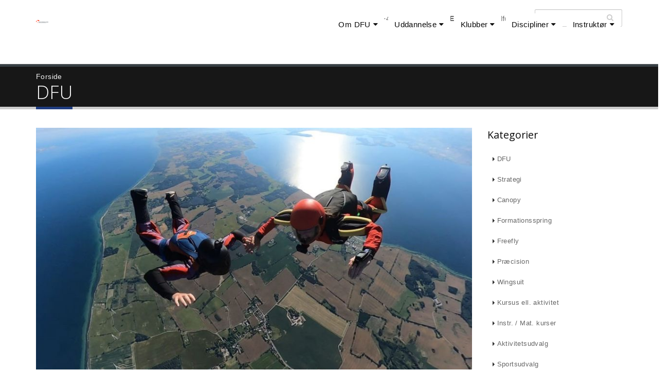

--- FILE ---
content_type: text/html; charset=utf-8
request_url: https://dfu.dk/nyheder/dfu?page=12
body_size: 11092
content:
<!DOCTYPE html>
<!--[if lt IE 7]> <html class="ie ie6 " lang="en" dir="ltr"> <![endif]-->
<!--[if IE 7]>    <html class="ie ie7 " lang="en" dir="ltr"> <![endif]-->
<!--[if IE 8]>    <html class="ie ie8 " lang="en" dir="ltr"> <![endif]-->
<!--[if gt IE 8]> <!--> <html class="" lang="en" dir="ltr"> <!--<![endif]-->
<head>
<meta charset="utf-8" />
<link rel="alternate" type="application/rss+xml" title="RSS - DFU" href="https://dfu.dk/taxonomy/term/17/feed" />
<link rel="shortcut icon" href="https://dfu.dk/sites/default/files/favicon-96x96.png" type="image/png" />
<meta name="viewport" content="width=device-width, initial-scale=1" />
<meta name="generator" content="Drupal 7 (https://www.drupal.org)" />
<link rel="canonical" href="https://dfu.dk/nyheder/dfu" />
<link rel="shortlink" href="https://dfu.dk/taxonomy/term/17" />
<meta property="og:site_name" content="Dansk Faldskærms Union" />
<meta property="og:type" content="article" />
<meta property="og:url" content="https://dfu.dk/nyheder/dfu" />
<meta property="og:title" content="DFU" />
<title>DFU | Page 13 | Dansk Faldskærms Union</title>
<!-- Call bootstrap.css before $scripts to resolve @import conflict with respond.js -->
<link rel="stylesheet" href="/sites/all/themes/Porto/vendor/bootstrap/bootstrap.css">
<style media="all">
@import url("https://dfu.dk/modules/system/system.base.css?t7b9b6");
@import url("https://dfu.dk/modules/system/system.menus.css?t7b9b6");
@import url("https://dfu.dk/modules/system/system.messages.css?t7b9b6");
@import url("https://dfu.dk/modules/system/system.theme.css?t7b9b6");
</style>
<style media="all">
@import url("https://dfu.dk/sites/all/modules/jquery_update/replace/ui/themes/base/minified/jquery.ui.core.min.css?t7b9b6");
@import url("https://dfu.dk/sites/all/modules/jquery_update/replace/ui/themes/base/minified/jquery.ui.theme.min.css?t7b9b6");
@import url("https://dfu.dk/sites/all/modules/jquery_update/replace/ui/themes/base/minified/jquery.ui.menu.min.css?t7b9b6");
@import url("https://dfu.dk/sites/all/modules/jquery_update/replace/ui/themes/base/minified/jquery.ui.autocomplete.min.css?t7b9b6");
</style>
<style media="all">
@import url("https://dfu.dk/sites/all/modules/contrib/date/date_repeat_field/date_repeat_field.css?t7b9b6");
@import url("https://dfu.dk/modules/field/theme/field.css?t7b9b6");
@import url("https://dfu.dk/modules/node/node.css?t7b9b6");
@import url("https://dfu.dk/modules/search/search.css?t7b9b6");
@import url("https://dfu.dk/modules/user/user.css?t7b9b6");
@import url("https://dfu.dk/sites/all/modules/youtube/css/youtube.css?t7b9b6");
@import url("https://dfu.dk/sites/all/modules/views/css/views.css?t7b9b6");
</style>
<style media="all">
@import url("https://dfu.dk/sites/all/modules/contrib/colorbox/styles/default/colorbox_style.css?t7b9b6");
@import url("https://dfu.dk/sites/all/modules/ctools/css/ctools.css?t7b9b6");
@import url("https://dfu.dk/sites/all/modules/search_autocomplete/css/themes/minimal.css?t7b9b6");
@import url("https://dfu.dk/modules/taxonomy/taxonomy.css?t7b9b6");
</style>
<style media="all">
@import url("https://dfu.dk/sites/all/themes/Porto/vendor/owlcarousel/owl.carousel.css?t7b9b6");
@import url("https://dfu.dk/sites/all/themes/Porto/vendor/fontawesome/css/font-awesome-legacy.css?t7b9b6");
@import url("https://dfu.dk/sites/all/themes/Porto/vendor/fontawesome/css/font-awesome.css?t7b9b6");
@import url("https://dfu.dk/sites/all/themes/Porto/vendor/simple-line-icons/css/simple-line-icons.css?t7b9b6");
@import url("https://dfu.dk/sites/all/themes/Porto/vendor/owlcarousel/owl.theme.default.css?t7b9b6");
@import url("https://dfu.dk/sites/all/themes/Porto/vendor/circle-flip-slideshow/css/component.css?t7b9b6");
@import url("https://dfu.dk/sites/all/themes/Porto/vendor/magnific-popup/magnific-popup.css?t7b9b6");
@import url("https://dfu.dk/sites/all/themes/Porto_sub/css/theme.css?t7b9b6");
@import url("https://dfu.dk/sites/all/themes/Porto_sub/css/theme-elements.css?t7b9b6");
@import url("https://dfu.dk/sites/all/themes/Porto_sub/css/theme-animate.css?t7b9b6");
@import url("https://dfu.dk/sites/all/themes/Porto_sub/css/theme-blog.css?t7b9b6");
@import url("https://dfu.dk/sites/all/themes/Porto_sub/css/drupal-styles.css?t7b9b6");
@import url("https://dfu.dk/sites/all/themes/Porto_sub/css/custom.css?t7b9b6");
@import url("https://dfu.dk/sites/all/themes/Porto_sub/vendor/fancybox/jquery.fancybox.css?t7b9b6");
</style>
<script src="//code.jquery.com/jquery-1.10.2.min.js"></script>
<script>
window.jQuery || document.write("<script src='/sites/all/modules/jquery_update/replace/jquery/1.10/jquery.min.js'>\x3C/script>")
</script>
<script src="https://dfu.dk/misc/jquery-extend-3.4.0.js?v=1.10.2"></script>
<script src="https://dfu.dk/misc/jquery-html-prefilter-3.5.0-backport.js?v=1.10.2"></script>
<script src="https://dfu.dk/misc/jquery.once.js?v=1.2"></script>
<script src="https://dfu.dk/misc/drupal.js?t7b9b6"></script>
<script src="//code.jquery.com/ui/1.10.2/jquery-ui.min.js"></script>
<script>
window.jQuery.ui || document.write("<script src='/sites/all/modules/jquery_update/replace/ui/ui/minified/jquery-ui.min.js'>\x3C/script>")
</script>
<script src="https://dfu.dk/misc/ui/jquery.ui.position-1.13.0-backport.js?v=1.10.2"></script>
<script src="https://dfu.dk/sites/all/modules/admin_menu/admin_devel/admin_devel.js?t7b9b6"></script>
<script src="https://dfu.dk/sites/all/libraries/colorbox/jquery.colorbox.js?t7b9b6"></script>
<script src="https://dfu.dk/sites/all/modules/contrib/colorbox/js/colorbox.js?t7b9b6"></script>
<script src="https://dfu.dk/sites/all/modules/contrib/colorbox/styles/default/colorbox_style.js?t7b9b6"></script>
<script src="https://dfu.dk/sites/all/modules/contrib/colorbox/js/colorbox_load.js?t7b9b6"></script>
<script src="https://dfu.dk/sites/all/modules/contrib/colorbox/js/colorbox_inline.js?t7b9b6"></script>
<script src="https://dfu.dk/sites/all/modules/search_autocomplete/js/jquery.autocomplete.js?t7b9b6"></script>
<script src="https://dfu.dk/sites/all/modules/google_analytics/googleanalytics.js?t7b9b6"></script>
<script src="https://www.googletagmanager.com/gtag/js?id=G-9BJXTDVBH3"></script>
<script>
window.dataLayer = window.dataLayer || [];function gtag(){dataLayer.push(arguments)};gtag("js", new Date());gtag("set", "developer_id.dMDhkMT", true);gtag("config", "G-9BJXTDVBH3", {"groups":"default","anonymize_ip":true});
</script>
<script src="https://dfu.dk/sites/all/themes/Porto_sub/vendor/modernizr/modernizr.js?t7b9b6"></script>
<script src="https://dfu.dk/sites/all/themes/Porto_sub/vendor/jquery.easing/jquery.easing.js?t7b9b6"></script>
<script src="https://dfu.dk/sites/all/themes/Porto_sub/vendor/jquery-cookie/jquery-cookie.js?t7b9b6"></script>
<script src="https://dfu.dk/sites/all/themes/Porto_sub/vendor/bootstrap/bootstrap.js?t7b9b6"></script>
<script src="https://dfu.dk/sites/all/themes/Porto_sub/vendor/common/common.js?t7b9b6"></script>
<script src="https://dfu.dk/sites/all/themes/Porto_sub/vendor/jquery.gmap/jquery.gmap.js?t7b9b6"></script>
<script src="https://dfu.dk/sites/all/themes/Porto_sub/vendor/owlcarousel/owl.carousel.js?t7b9b6"></script>
<script src="https://dfu.dk/sites/all/themes/Porto_sub/vendor/fancybox/jquery.fancybox.js?t7b9b6"></script>
<script src="https://dfu.dk/sites/all/themes/Porto_sub/vendor/vide/vide.js?t7b9b6"></script>
<script src="https://dfu.dk/sites/all/themes/Porto_sub/js/twitter.js?t7b9b6"></script>
<script src="https://dfu.dk/sites/all/themes/Porto_sub/twitter/jquery.tweet.js?t7b9b6"></script>
<script>
jQuery.extend(Drupal.settings, {"basePath":"\/","pathPrefix":"","setHasJsCookie":0,"ajaxPageState":{"theme":"porto_sub","theme_token":"gBgNEJTnYkMa5VZ8TzNVY1Ghw21b2oXkAN_fXwnGIPI","js":{"sites\/all\/themes\/Porto\/js\/theme.js":1,"sites\/all\/themes\/Porto\/js\/views\/view.home.js":1,"sites\/all\/themes\/Porto\/js\/theme.init.js":1,"\/\/code.jquery.com\/jquery-1.10.2.min.js":1,"0":1,"misc\/jquery-extend-3.4.0.js":1,"misc\/jquery-html-prefilter-3.5.0-backport.js":1,"misc\/jquery.once.js":1,"misc\/drupal.js":1,"\/\/code.jquery.com\/ui\/1.10.2\/jquery-ui.min.js":1,"1":1,"misc\/ui\/jquery.ui.position-1.13.0-backport.js":1,"sites\/all\/modules\/admin_menu\/admin_devel\/admin_devel.js":1,"sites\/all\/libraries\/colorbox\/jquery.colorbox.js":1,"sites\/all\/modules\/contrib\/colorbox\/js\/colorbox.js":1,"sites\/all\/modules\/contrib\/colorbox\/styles\/default\/colorbox_style.js":1,"sites\/all\/modules\/contrib\/colorbox\/js\/colorbox_load.js":1,"sites\/all\/modules\/contrib\/colorbox\/js\/colorbox_inline.js":1,"sites\/all\/modules\/search_autocomplete\/js\/jquery.autocomplete.js":1,"sites\/all\/modules\/google_analytics\/googleanalytics.js":1,"https:\/\/www.googletagmanager.com\/gtag\/js?id=G-9BJXTDVBH3":1,"2":1,"sites\/all\/themes\/Porto_sub\/vendor\/modernizr\/modernizr.js":1,"sites\/all\/themes\/Porto_sub\/vendor\/jquery.easing\/jquery.easing.js":1,"sites\/all\/themes\/Porto_sub\/vendor\/jquery-cookie\/jquery-cookie.js":1,"sites\/all\/themes\/Porto_sub\/vendor\/bootstrap\/bootstrap.js":1,"sites\/all\/themes\/Porto_sub\/vendor\/common\/common.js":1,"sites\/all\/themes\/Porto_sub\/vendor\/jquery.gmap\/jquery.gmap.js":1,"sites\/all\/themes\/Porto_sub\/vendor\/owlcarousel\/owl.carousel.js":1,"sites\/all\/themes\/Porto_sub\/vendor\/fancybox\/jquery.fancybox.js":1,"sites\/all\/themes\/Porto_sub\/vendor\/vide\/vide.js":1,"sites\/all\/themes\/Porto_sub\/js\/twitter.js":1,"sites\/all\/themes\/Porto_sub\/twitter\/jquery.tweet.js":1},"css":{"modules\/system\/system.base.css":1,"modules\/system\/system.menus.css":1,"modules\/system\/system.messages.css":1,"modules\/system\/system.theme.css":1,"misc\/ui\/jquery.ui.core.css":1,"misc\/ui\/jquery.ui.theme.css":1,"misc\/ui\/jquery.ui.menu.css":1,"misc\/ui\/jquery.ui.autocomplete.css":1,"sites\/all\/modules\/contrib\/date\/date_repeat_field\/date_repeat_field.css":1,"modules\/field\/theme\/field.css":1,"modules\/node\/node.css":1,"modules\/search\/search.css":1,"modules\/user\/user.css":1,"sites\/all\/modules\/youtube\/css\/youtube.css":1,"sites\/all\/modules\/views\/css\/views.css":1,"sites\/all\/modules\/contrib\/colorbox\/styles\/default\/colorbox_style.css":1,"sites\/all\/modules\/ctools\/css\/ctools.css":1,"sites\/all\/modules\/search_autocomplete\/css\/themes\/minimal.css":1,"modules\/taxonomy\/taxonomy.css":1,"sites\/all\/themes\/Porto\/vendor\/owlcarousel\/owl.carousel.css":1,"sites\/all\/themes\/Porto\/vendor\/fontawesome\/css\/font-awesome-legacy.css":1,"sites\/all\/themes\/Porto\/vendor\/fontawesome\/css\/font-awesome.css":1,"sites\/all\/themes\/Porto\/vendor\/simple-line-icons\/css\/simple-line-icons.css":1,"sites\/all\/themes\/Porto\/vendor\/owlcarousel\/owl.theme.default.css":1,"sites\/all\/themes\/Porto\/vendor\/prettyPhoto\/css\/prettyPhoto.css":1,"sites\/all\/themes\/Porto\/vendor\/circle-flip-slideshow\/css\/component.css":1,"sites\/all\/themes\/Porto\/vendor\/magnific-popup\/magnific-popup.css":1,"sites\/all\/themes\/Porto\/vendor\/isotope\/jquery.isotope.css":1,"sites\/all\/themes\/Porto_sub\/css\/theme.css":1,"sites\/all\/themes\/Porto_sub\/css\/theme-elements.css":1,"sites\/all\/themes\/Porto_sub\/css\/theme-animate.css":1,"sites\/all\/themes\/Porto_sub\/css\/theme-blog.css":1,"sites\/all\/themes\/Porto_sub\/css\/theme-shop.css":1,"sites\/all\/themes\/Porto_sub\/css\/drupal-styles.css":1,"sites\/all\/themes\/Porto\/css\/less\/skin.less":1,"sites\/all\/themes\/Porto_sub\/css\/custom.css":1,"sites\/all\/themes\/Porto_sub\/vendor\/fancybox\/jquery.fancybox.css":1,"sites\/all\/themes\/Porto\/css\/skins\/default.css":1}},"colorbox":{"transition":"elastic","speed":"350","opacity":"0.85","slideshow":true,"slideshowAuto":false,"slideshowSpeed":"2500","slideshowStart":"start slideshow","slideshowStop":"stop slideshow","current":"{current} of {total}","previous":"\u00ab Forrige","next":"N\u00e6ste \u00bb","close":"Luk","overlayClose":true,"returnFocus":true,"maxWidth":"98%","maxHeight":"98%","initialWidth":"300","initialHeight":"250","fixed":true,"scrolling":true,"mobiledetect":true,"mobiledevicewidth":"480px","file_public_path":"\/sites\/default\/files","specificPagesDefaultValue":"admin*\nimagebrowser*\nimg_assist*\nimce*\nnode\/add\/*\nnode\/*\/edit\nprint\/*\nprintpdf\/*\nsystem\/ajax\nsystem\/ajax\/*"},"search_autocomplete":{"form1":{"selector":"#search-form[action=\u0022\/search\/node\u0022] #edit-keys","minChars":"3","max_sug":"10","type":"internal","datas":"https:\/\/dfu.dk\/search_autocomplete\/autocomplete\/1\/","fid":"1","theme":"minimal","auto_submit":"1","auto_redirect":"1"},"form3":{"selector":"#edit-search-block-form--2","minChars":"3","max_sug":"10","type":"internal","datas":"https:\/\/dfu.dk\/search_autocomplete\/autocomplete\/3\/","fid":"3","theme":"minimal","auto_submit":"1","auto_redirect":"1"}},"googleanalytics":{"account":["G-9BJXTDVBH3"],"trackOutbound":1,"trackMailto":1,"trackDownload":1,"trackDownloadExtensions":"7z|aac|arc|arj|asf|asx|avi|bin|csv|doc(x|m)?|dot(x|m)?|exe|flv|gif|gz|gzip|hqx|jar|jpe?g|js|mp(2|3|4|e?g)|mov(ie)?|msi|msp|pdf|phps|png|ppt(x|m)?|pot(x|m)?|pps(x|m)?|ppam|sld(x|m)?|thmx|qtm?|ra(m|r)?|sea|sit|tar|tgz|torrent|txt|wav|wma|wmv|wpd|xls(x|m|b)?|xlt(x|m)|xlam|xml|z|zip","trackColorbox":1},"urlIsAjaxTrusted":{"\/nyheder\/dfu?page=12":true}});
</script>

<!-- IE Fix for HTML5 Tags -->
<!--[if lt IE 9]>
  <script src="http://html5shiv.googlecode.com/svn/trunk/html5.js"></script>
<![endif]-->

<!--[if IE]>
  <link rel="stylesheet" href="/sites/all/themes/Porto/css/ie.css">
<![endif]-->

<!--[if lte IE 8]>
  <script src="/sites/all/themes/Porto/vendor/respond.js"></script>
<![endif]-->
<link rel="apple-touch-icon" sizes="180x180" href="/sites/default/files/favicons/apple-touch-icon.png">
<link rel="icon" type="image/png" sizes="32x32" href="/sites/default/files/favicons/favicon-32x32.png">
<link rel="icon" type="image/png" sizes="16x16" href="/sites/default/files/favicons/favicon-16x16.png">
<link rel="manifest" href="/sites/default/files/favicons/site.webmanifest">
<link rel="mask-icon" href="/sites/default/files/favicons/safari-pinned-tab.svg" color="#5bbad5">
<link rel="shortcut icon" href="/sites/default/files/favicons/favicon.ico">
<meta name="msapplication-TileColor" content="#2b5797">
<meta name="msapplication-config" content="/sites/default/files/favicons/browserconfig.xml">
<meta name="theme-color" content="#ffffff">

<!-- Web Fonts  -->
<link href="//fonts.googleapis.com/css?family=Open+Sans:400,300,600&subset=latin,latin-ext" type="text/css" rel="stylesheet">
<!-- <link href="//fonts.googleapis.com/css?family=Roboto+Slab:300,400,700&subset=latin,latin-ext" type="text/css" rel="stylesheet"> -->
<!-- <link href="//fonts.googleapis.com/css?family=Lato:300,400,300italic,400italic,700&subset=latin,latin-ext" type="text/css" rel="stylesheet"> -->

</head>
<body class="html not-front not-logged-in no-sidebars page-taxonomy page-taxonomy-term page-taxonomy-term- page-taxonomy-term-17">

<div class="body">
  <header id="header" data-plugin-options='{"stickyEnabled": true, "stickyEnableOnBoxed": true, "stickyEnableOnMobile": true, "stickyStartAt": 57, "stickySetTop": "-57px", "stickyChangeLogo": true}'>
	  <div class="header-body">
      <div class="header-container container">
	      
	      <div class="header-row">
          <div class="header-column">
	           
			      				      				    			    
			      				      <div class="header-logo">
					      <a href="/" title="Forside" rel="home" id="logo">
					        <img src="https://dfu.dk/sites/default/files/logo-dfu-2023-h100.png" alt="Forside" height="90" data-sticky-height="60" data-sticky-top="33" />
					      </a>
				      </div>
				    				     
				    				      <div id="name-and-slogan" class="hidden">
				
				        				          					          <div id="site-name" class="hidden">
					            <a href="/" title="Forside" rel="home"><span>Dansk Faldskærms Union</span></a>
					          </div>
					          
				        				
				        				          <div id="site-slogan" class="hidden">
				            Find ud af hvorfor fuglene synger!				          </div>
				        				
				      </div> <!-- /#name-and-slogan -->
					  				    				    
          </div>
          
          <div class="header-column header-column-valign-top">  
	    
				    				    <div class="header-search">
				        
<form onsubmit="if(this.search_block_form.value==&#039;Search&#039;){ alert(&#039;Please enter a search&#039;); return false; }" action="/nyheder/dfu?page=12" method="post" id="search-block-form" accept-charset="UTF-8"><div>
<div class="input-group"> 
  <input title="Enter the terms you wish to search for." class="form-control search form-text form-search" onblur="if (this.value == &#039;&#039;) {this.value = &#039;Search&#039;;}" onfocus="if (this.value == &#039;Search&#039;) {this.value = &#039;&#039;;}" placeholder="Search" type="search" id="edit-search-block-form--2" name="search_block_form" value="" size="40" maxlength="128" /><span class="input-group-btn"><button class="btn btn-default" type="submit"><i class="fa fa-search"></i></button></span><input type="hidden" name="form_build_id" value="form-cDlF1JzOD4Zi4Ig3OLUYugFjRj2rFZ2_P1FVsJJkaRU" />
<input type="hidden" name="form_id" value="search_block_form" />
</div>
</div></form>				    </div>
				    
			        <div class="region region-header-top">
    <div id="block-block-1" class="block block-block">

    
  <div class="content">
    <nav class="header-nav-top"><ul class="nav nav-pills"><li class="hidden-xs"><p><strong>Telefon:</strong> +45 23 44 20 19</p></li><li class="hidden-xs"><p><strong>Email:</strong> <a href="mailto:dfu@dfu.dk">dfu@dfu.dk</a></p></li></ul></nav>  </div>
</div>
  </div>
			      
          </div>  
	      </div>  
      </div> 

      <div class="header-container container header-nav header-nav-push-top">
  
		    <button class="btn header-btn-collapse-nav" data-toggle="collapse" data-target=".header-nav-main">
					<i class="fa fa-bars"></i>
				</button>
				
								 
		    <div class="header-nav-main header-nav-main-effect-1 header-nav-main-sub-effect-1 collapse">
		      <nav class="nav-main">
		          
<ul class="nav nav-pills nav-main" id="mainMenu"><li class="dropdown 3968"><a href="/om-dfu" class="dropdown-toggle disabled">Om DFU</a><ul class="dropdown-menu"><li><a href="/om-dfu/organisation-medlemsorganisationer">Organisation</a></li><li><a href="/om-dfu/bestyrelse-administration">Bestyrelse / administration</a></li><li><a href="/om-dfu/dfu-noegletal">DFU økonomi</a></li><li><a href="/om-dfu/strategi-og-vision">Strategi og vision</a></li><li><a href="/om-dfu/projekter">Projekter</a></li><li><a href="/om-dfu/ordensudvalg">Ordensudvalg</a></li><li><a href="/om-dfu/forsikringer">Forsikringer</a></li><li><a href="/kontakt-dfu">Kontakt DFU</a></li></ul></li><li class="dropdown 7786"><a href="/uddannelse" class="dropdown-toggle disabled">Uddannelse</a><ul class="dropdown-menu"><li><a href="/elevuddannelser">Elevuddannelsen</a></li><li><a href="/efterskoler-og-h%C3%B8jskoler">Efterskoler og højskoler</a></li></ul></li><li class="dropdown 3963"><a href="/klubber" class="dropdown-toggle disabled">Klubber</a><ul class="dropdown-menu"><li><a href="/klubber/kluboversigt">Kluboversigt</a></li><li><a href="/klubber/info-klubbestyrelse">Info Klubbestyrelse</a></li><li><a href="/klubber/stoettemuligheder-dfu">Støttemuligheder for din klub</a></li><li><a href="/klubber/kommunikation-markedsf%C3%B8ring">Kommunikation og markedsføring</a></li><li class="dropdown-submenu"><a href="/bestemmelser-regler-og-vejledninger" title="">Bestemmelser</a><ul class="dropdown-menu"><li><a href="https://www.dfu.dk/sites/default/files/faldskaerms_bestemmelser_2025_0.pdf" title="">FB&#039;eren</a></li><li><a href="/bestemmelser/dfu-vedt%C3%A6gter">DFU vedtægter</a></li></ul></li><li><a href="/vr-faldsk%C3%A6rm">VR Faldskærm</a></li><li><a href="/klubber/skabeloner-hj%C3%A6lpev%C3%A6rktoejer">Skabeloner - hjælpeværktøjer</a></li><li><a href="/klubber/links-og-medier">Links og medier</a></li></ul></li><li class="dropdown 3967"><a href="/discipliner" class="dropdown-toggle disabled">Discipliner</a><ul class="dropdown-menu"><li><a href="/discipliner/formationsspring">Formationsspring</a></li><li><a href="/discipliner/freefly">Freefly / freestyle</a></li><li><a href="/discipliner/wingsuit">Wingsuit</a></li><li><a href="/discipliner/canopy-piloting">Canopy piloting</a></li><li><a href="/discipliner/praecision">Præcision</a></li><li><a href="/discipliner/aktivitetsudvalget">Aktivitetsudvalget</a></li><li><a href="/discipliner/sportsudvalget">Sportsudvalget</a></li></ul></li><li class="dropdown 3277"><a href="/instruktoer" title="Instruktør og Materiel" class="dropdown-toggle disabled">Instruktør</a><ul class="dropdown-menu"><li><a href="/instruktoer/materiel">Materiel</a></li><li><a href="/instruktoer/opvisning">Opvisning</a></li><li><a href="/instruktoer/incident-report">Hændelsesindberetning</a></li><li><a href="/instuktoer/havarigruppe">Havarigruppe</a></li><li><a href="/instruktoer/uddannelsesmateriale">Uddannelsesmateriale</a></li><li><a href="/pilothjoernet">Pilothjørnet</a></li></ul></li></ul>		      </nav>
		    </div>  
		  </div>
      
	  </div>  	
	</header>
	<!-- end header --> 

	<div role="main" class="main">
		  		  
	  	  <section class="page-header breadcrumb-wrap">
		  <div class="container">
		    				<div class="row">
					<div class="col-md-12">
						<div id="breadcrumbs"><ul class="breadcrumb"><li><a href="/">Forside</a></li> </ul> </div>	
					</div>
				</div>
								
				<div class="row">
					<div class="col-md-12">
						<h1>DFU</h1>
					</div>
				</div>
			</div>
		</section>
	  	  

	  <div id="content" class="content full">
	    <div class="container">
	      <div class="row">
		      
			    <div class="col-md-12">
		        			    </div>
			    
			    			
					<div class="col-md-9">
					  
			     				      			      		
					    <div class="region region-content">
    <div id="block-system-main" class="block block-system">

    
  <div class="content">
    <div class="term-listing-heading"><div id="taxonomy-term-17" class="taxonomy-term vocabulary-nyheder">

  
  <div class="content">
      </div>

</div>
</div>

<article id="node-16143" class="node node-article node-promoted node-teaser post post-large blog-single-post">

   
	  <div class="post-image single"><div class="img-thumbnail"><img src="https://dfu.dk/sites/default/files/styles/article_style/public/field/image/dfc_langelandstur_2024_2_top.jpg?itok=CtFkLqBl" width="900" height="506" alt="" /></div></div>    
      <div class="post-date">
			<span class="day">09</span>
			<span class="month">Sep</span>
		</div>
		
	
	<div class="post-content">

	  	    <h2 ><a href="/nyheder/32-sommertur-faldsk%C3%A6rmsklubben-dfc-til-langeland">32. sommertur for Faldskærmsklubben DFC til Langeland</a></h2>
	  	    
	  	   
	  <div class="article_content">
	    <div class="field field-name-body field-type-text-with-summary field-label-hidden"><div class="field-items"><div class="field-item even"><p>Faldskærmsklubben DFC fløj i sommer sydover på den årlige fællestur til Langeland, og i år var det 32. gang, at klubben var afsted til hatbakkernes landskab. Flyveren blev lastet og gik på vingerne og 22 springere kom over til øen, hvoraf flere havde deres familier eller kærester og børn med.</p></div></div></div>	  </div>
	  
			    <div class="post-meta">
				<span class="post-meta-user"><i class="fa fa-user"></i> Postet af <span class="username" rel="author">dfu-malene</span> </span>
				 
				  <span class="post-meta-tag"><i class="fa fa-tag"></i> <a href="/nyheder/dfu" class="active">DFU</a>, <a href="/nyheder/aktivitetsudvalg">Aktivitetsudvalg</a> </span>
				 
			
			<a href="/nyheder/32-sommertur-faldsk%C3%A6rmsklubben-dfc-til-langeland" class="btn btn-xs btn-primary pull-right">Læs mere...</a>
		</div>
	  	    
	</div>
</article>



<article id="node-16142" class="node node-article node-promoted node-teaser post post-large blog-single-post">

   
	  <div class="post-image single"><div class="img-thumbnail"><img src="https://dfu.dk/sites/default/files/styles/article_style/public/field/image/tunnel_dm_2024_to_2.jpg?itok=TyYyWddx" width="900" height="506" alt="" /></div></div>    
      <div class="post-date">
			<span class="day">04</span>
			<span class="month">Sep</span>
		</div>
		
	
	<div class="post-content">

	  	    <h2 ><a href="/nyheder/tilmelding-til-de-danske-tunnelmesterskaber-2024-er-%C3%A5ben">Tilmelding til De Danske Tunnelmesterskaber 2024 er åben</a></h2>
	  	    
	  	   
	  <div class="article_content">
	    <div class="field field-name-body field-type-text-with-summary field-label-hidden"><div class="field-items"><div class="field-item even"><p>Er I klar til at flyve inden for? De danske tunnelmesterskaber 2024 bliver i år afholdt lørdag d. 2. november i Malmø i LEAP Fly &amp; Padel Center. Det betyder mindre transporttid og vi håber, det kan få rigtig mange springere vil deltage i mesterskabet både FS og FF. Det bliver en festlig dag lige i baghaven og i godt selskab.</p>
<p>Man kan stille op i følgende kategorier:</p></div></div></div>	  </div>
	  
			    <div class="post-meta">
				<span class="post-meta-user"><i class="fa fa-user"></i> Postet af <span class="username" rel="author">dfu-malene</span> </span>
				 
				  <span class="post-meta-tag"><i class="fa fa-tag"></i> <a href="/nyheder/formationsspring">Formationsspring</a>, <a href="/nyheder/freefly">Freefly</a>, <a href="/nyheder/dfu" class="active">DFU</a> </span>
				 
			
			<a href="/nyheder/tilmelding-til-de-danske-tunnelmesterskaber-2024-er-%C3%A5ben" class="btn btn-xs btn-primary pull-right">Læs mere...</a>
		</div>
	  	    
	</div>
</article>



<article id="node-16141" class="node node-article node-promoted node-teaser post post-large blog-single-post">

   
	  <div class="post-image single"><div class="img-thumbnail"><img src="https://dfu.dk/sites/default/files/styles/article_style/public/field/image/danmark_til_praecisions_vm_2024_top.jpg?itok=QJe6wds3" width="900" height="506" alt="" /></div></div>    
      <div class="post-date">
			<span class="day">03</span>
			<span class="month">Sep</span>
		</div>
		
	
	<div class="post-content">

	  	    <h2 ><a href="/nyheder/danmark-g%C3%B8r-det-godt-ved-pr%C3%A6cisions-vm-2024">Danmark gør det godt ved Præcisions VM 2024</a></h2>
	  	    
	  	   
	  <div class="article_content">
	    <div class="field field-name-body field-type-text-with-summary field-label-hidden"><div class="field-items"><div class="field-item even"><p>For det danske præcisions landshold går det strygende ved VM, hvor Torben Glud foreløbig har sprunget sig til en delt 6. plads. Det er rigtig flot gået ud af et felt på 132 springere. Danmark deltager i Præcision VM 2024 fra d. 31. august til 7. september med præcisions landsholdet, som består af Torben Glud, René Sølbeck Hansen, Michael Burmester, Martin S.</p></div></div></div>	  </div>
	  
			    <div class="post-meta">
				<span class="post-meta-user"><i class="fa fa-user"></i> Postet af <span class="username" rel="author">dfu-malene</span> </span>
				 
				  <span class="post-meta-tag"><i class="fa fa-tag"></i> <a href="/nyheder/pr%C3%A6cision">Præcision</a>, <a href="/nyheder/dfu" class="active">DFU</a> </span>
				 
			
			<a href="/nyheder/danmark-g%C3%B8r-det-godt-ved-pr%C3%A6cisions-vm-2024" class="btn btn-xs btn-primary pull-right">Læs mere...</a>
		</div>
	  	    
	</div>
</article>



<article id="node-16139" class="node node-article node-promoted node-teaser post post-large blog-single-post">

   
	  <div class="post-image single"><div class="img-thumbnail"><img src="https://dfu.dk/sites/default/files/styles/article_style/public/field/image/gratis-elevspring-i-september_9002.jpg?itok=gFo7M-Za" width="900" height="506" alt="" /></div></div>    
      <div class="post-date">
			<span class="day">30</span>
			<span class="month">Aug</span>
		</div>
		
	
	<div class="post-content">

	  	    <h2 ><a href="/nyheder/gratis-elevspring-i-september-dfu-elever">Gratis elevspring i september for DFU-elever</a></h2>
	  	    
	  	   
	  <div class="article_content">
	    <div class="field field-name-body field-type-text-with-summary field-label-hidden"><div class="field-items"><div class="field-item even"><p>Nu bliver det bare ekstra fedt at være DFU-elev. I september bliver det GRATIS at springe! Der er penge tilovers på budget 2024, så derfor har DFU’s bestyrelse besluttet, at en del af disse midler skal gå til, at booste nogle af dine steps på elevuddannelsen frem imod c-certifikatet, hvis du er:</p></div></div></div>	  </div>
	  
			    <div class="post-meta">
				<span class="post-meta-user"><i class="fa fa-user"></i> Postet af <span class="username" rel="author">dfu-malene</span> </span>
				 
				  <span class="post-meta-tag"><i class="fa fa-tag"></i> <a href="/nyheder/dfu" class="active">DFU</a> </span>
				 
			
			<a href="/nyheder/gratis-elevspring-i-september-dfu-elever" class="btn btn-xs btn-primary pull-right">Læs mere...</a>
		</div>
	  	    
	</div>
</article>



<article id="node-16138" class="node node-article node-promoted node-teaser post post-large blog-single-post">

   
	  <div class="post-image single"><div class="img-thumbnail"><img src="https://dfu.dk/sites/default/files/styles/article_style/public/instruktorer.jpg?itok=5miuNQAD" width="900" height="506" alt="" /></div></div>    
      <div class="post-date">
			<span class="day">20</span>
			<span class="month">Aug</span>
		</div>
		
	
	<div class="post-content">

	  	    <h2 ><a href="/nyheder/tilmelding-til-instrukt%C3%B8reksamen-2024">Tilmelding til instruktøreksamen 2024</a></h2>
	  	    
	  	   
	  <div class="article_content">
	    <div class="field field-name-body field-type-text-with-summary field-label-hidden"><div class="field-items"><div class="field-item even"><p>Tilmeldingen til instruktøreksamen 2024 er nu åben!</p>
<p>Læs mere i indbydelsen.</p></div></div></div>	  </div>
	  
			    <div class="post-meta">
				<span class="post-meta-user"><i class="fa fa-user"></i> Postet af <span class="username" rel="author">dfu-tobias</span> </span>
				 
				  <span class="post-meta-tag"><i class="fa fa-tag"></i> <a href="/nyheder/dfu" class="active">DFU</a>, <a href="/nyheder/kursus-ell-aktivitet">Kursus ell. aktivitet</a>, <a href="/nyheder/instr-mat-kurser">Instr. / Mat. kurser</a>, <a href="/nyheder/instrukt%C3%B8rudvalg">Instruktørudvalg</a> </span>
				 
			
			<a href="/nyheder/tilmelding-til-instrukt%C3%B8reksamen-2024" class="btn btn-xs btn-primary pull-right">Læs mere...</a>
		</div>
	  	    
	</div>
</article>



<article id="node-16137" class="node node-article node-promoted node-teaser post post-large blog-single-post">

   
	  <div class="post-image single"><div class="img-thumbnail"><img src="https://dfu.dk/sites/default/files/styles/article_style/public/field/image/flyverust_dm_fritfald_2024_2.jpg?itok=799t-9og" width="900" height="506" alt="" /></div></div>    
      <div class="post-date">
			<span class="day">19</span>
			<span class="month">Aug</span>
		</div>
		
	
	<div class="post-content">

	  	    <h2 ><a href="/nyheder/et-dm-fritfald-er-den-ultimative-tr%C3%A6ningscamp">Et DM Fritfald er den ultimative træningscamp</a></h2>
	  	    
	  	   
	  <div class="article_content">
	    <div class="field field-name-body field-type-text-with-summary field-label-hidden"><div class="field-items"><div class="field-item even"><p>FS-holdet Flyverust gik hele vejen og vandt A-rækken i DM Fritfald 2024. Det er andet år for de to springere Silas Hedegaard (ØFK) og Adam Hammer (NJFK), men med en ny holdsammensætning i år. Oprindelig blev de to FS-springeres konkurrencedeltagelse skubbet i gang af landsholdsspringer Flemming Borup (Sequenz).</p></div></div></div>	  </div>
	  
			    <div class="post-meta">
				<span class="post-meta-user"><i class="fa fa-user"></i> Postet af <span class="username" rel="author">dfu-malene</span> </span>
				 
				  <span class="post-meta-tag"><i class="fa fa-tag"></i> <a href="/nyheder/formationsspring">Formationsspring</a>, <a href="/nyheder/dfu" class="active">DFU</a> </span>
				 
			
			<a href="/nyheder/et-dm-fritfald-er-den-ultimative-tr%C3%A6ningscamp" class="btn btn-xs btn-primary pull-right">Læs mere...</a>
		</div>
	  	    
	</div>
</article>



<article id="node-16136" class="node node-article node-promoted node-teaser post post-large blog-single-post">

   
	  <div class="post-image single"><div class="img-thumbnail"><img src="https://dfu.dk/sites/default/files/styles/article_style/public/field/image/428354873_869505004977290_1237136137548497031_n.jpg?itok=OUASIy_x" width="900" height="506" alt="" /></div></div>    
      <div class="post-date">
			<span class="day">08</span>
			<span class="month">Aug</span>
		</div>
		
	
	<div class="post-content">

	  	    <h2 ><a href="/nyheder/skal-du-p%C3%A5-tandemmaster-kursus-i-2025">Skal du på Tandemmaster kursus i 2025?</a></h2>
	  	    
	  	   
	  <div class="article_content">
	    <div class="field field-name-body field-type-text-with-summary field-label-hidden"><div class="field-items"><div class="field-item even"><p>Er det dig, der skal med på Tandemmaster kursus i 2025? Så er det tiden nu til at få styr på, om du opfylder kravene for at blive tandemmester i DFU. Du kan begynde at tage en dialog med din klub, om de ser dig som Tandemmaster.</p>
<p>Du kan læse om kravene i FB’eren på DFU.dk, som du finder her:</p></div></div></div>	  </div>
	  
			    <div class="post-meta">
				<span class="post-meta-user"><i class="fa fa-user"></i> Postet af <span class="username" rel="author">dfu-malene</span> </span>
				 
				  <span class="post-meta-tag"><i class="fa fa-tag"></i> <a href="/nyheder/dfu" class="active">DFU</a>, <a href="/nyheder/kursus-ell-aktivitet">Kursus ell. aktivitet</a> </span>
				 
			
			<a href="/nyheder/skal-du-p%C3%A5-tandemmaster-kursus-i-2025" class="btn btn-xs btn-primary pull-right">Læs mere...</a>
		</div>
	  	    
	</div>
</article>



<article id="node-16135" class="node node-article node-promoted node-teaser post post-large blog-single-post">

   
	  <div class="post-image single"><div class="img-thumbnail"><img src="https://dfu.dk/sites/default/files/styles/article_style/public/field/image/michael_boe_laigaard_portraet_kamera.jpg?itok=bGLL3m6v" width="900" height="506" alt="" /></div></div>    
      <div class="post-date">
			<span class="day">07</span>
			<span class="month">Aug</span>
		</div>
		
	
	<div class="post-content">

	  	    <h2 ><a href="/nyheder/v%C3%A6re-videomand-til-fs">At være videomand til FS</a></h2>
	  	    
	  	   
	  <div class="article_content">
	    <div class="field field-name-body field-type-text-with-summary field-label-hidden"><div class="field-items"><div class="field-item even"><p>Michael Boe Laigaard fra ÅFC var videomand på 4way FS talentholdet Astronomia til DM Fritfald, hvor han fulgte holdet i luften og filmede videoen til dømning i konkurrencen. Vi spurgte til hans udstyr og hvad de forskellige kameraer bruges til. Udfordringen som videomand, fortæller Michael, er dommerne skal kunne se alle greb på videoen til dømning.</p></div></div></div>	  </div>
	  
			    <div class="post-meta">
				<span class="post-meta-user"><i class="fa fa-user"></i> Postet af <span class="username" rel="author">dfu-malene</span> </span>
				 
				  <span class="post-meta-tag"><i class="fa fa-tag"></i> <a href="/nyheder/formationsspring">Formationsspring</a>, <a href="/nyheder/dfu" class="active">DFU</a> </span>
				 
			
			<a href="/nyheder/v%C3%A6re-videomand-til-fs" class="btn btn-xs btn-primary pull-right">Læs mere...</a>
		</div>
	  	    
	</div>
</article>



<article id="node-16134" class="node node-article node-promoted node-teaser post post-large blog-single-post">

   
	  <div class="post-image single"><div class="img-thumbnail"><img src="https://dfu.dk/sites/default/files/styles/article_style/public/field/image/wingsuit_landsholdet_rejser_til_nm_2024.jpg?itok=WbMgja3l" width="900" height="506" alt="" /></div></div>    
      <div class="post-date">
			<span class="day">07</span>
			<span class="month">Aug</span>
		</div>
		
	
	<div class="post-content">

	  	    <h2 ><a href="/nyheder/det-f%C3%B8rste-nordiske-mesterskab-i-wingsuit-begynder-i-n%C3%A6ste-uge">Det første nordiske mesterskab i Wingsuit begynder i næste uge </a></h2>
	  	    
	  	   
	  <div class="article_content">
	    <div class="field field-name-body field-type-text-with-summary field-label-hidden"><div class="field-items"><div class="field-item even"><p>Det danske Wingsuit-landshold rejser i næste uge til Skövde, hvor Sverige i år afholder det første nordiske mesterskab i Wingsuit og herunder også DM i Wingsuit. Ola Johansson er hovedanker i NM i Wingsuit 2024, og han ser frem til at springerne samles til den nordisk konkurrence, som de nordiske faldskærmsforbund har arbejdet på i over et stykke tid.</p></div></div></div>	  </div>
	  
			    <div class="post-meta">
				<span class="post-meta-user"><i class="fa fa-user"></i> Postet af <span class="username" rel="author">dfu-malene</span> </span>
				 
				  <span class="post-meta-tag"><i class="fa fa-tag"></i> <a href="/nyheder/wingsuit">Wingsuit</a>, <a href="/nyheder/dfu" class="active">DFU</a> </span>
				 
			
			<a href="/nyheder/det-f%C3%B8rste-nordiske-mesterskab-i-wingsuit-begynder-i-n%C3%A6ste-uge" class="btn btn-xs btn-primary pull-right">Læs mere...</a>
		</div>
	  	    
	</div>
</article>



<article id="node-16133" class="node node-article node-promoted node-teaser post post-large blog-single-post">

   
	  <div class="post-image single"><div class="img-thumbnail"><img src="https://dfu.dk/sites/default/files/styles/article_style/public/field/image/link_freestyle_dm_fritfald_2024.jpg?itok=SK2lDcVn" width="900" height="506" alt="" /></div></div>    
      <div class="post-date">
			<span class="day">02</span>
			<span class="month">Aug</span>
		</div>
		
	
	<div class="post-content">

	  	    <h2 ><a href="/nyheder/sommervejret-smilede-til-dm-fritfald-i-fdk">Sommervejret smilede til DM Fritfald i FDK</a></h2>
	  	    
	  	   
	  <div class="article_content">
	    <div class="field field-name-body field-type-text-with-summary field-label-hidden"><div class="field-items"><div class="field-item even"><p>4way FS-landsholdet Sequenz tog til DM Fritfald i en lidt anden holdsammensætning end de normalt springer sammen. Men i Maribo gik det efter holdets planmæssige mål, og Sequenz kunne igen i år fejres som Danmarksmestre. Ligeledes ved Freestyle DM, præsterede Link Freestyle sikkert til at genvinde mesterskabet.</p></div></div></div>	  </div>
	  
			    <div class="post-meta">
				<span class="post-meta-user"><i class="fa fa-user"></i> Postet af <span class="username" rel="author">dfu-malene</span> </span>
				 
				  <span class="post-meta-tag"><i class="fa fa-tag"></i> <a href="/nyheder/dfu" class="active">DFU</a>, <a href="/nyheder/formationsspring">Formationsspring</a>, <a href="/nyheder/freefly">Freefly</a> </span>
				 
			
			<a href="/nyheder/sommervejret-smilede-til-dm-fritfald-i-fdk" class="btn btn-xs btn-primary pull-right">Læs mere...</a>
		</div>
	  	    
	</div>
</article>

<h2 class="element-invisible">Pages</h2><ul class="pagination pagination-lg pull-right"><li class="pager-first"><a title="Go to first page" href="/nyheder/dfu">« first</a></li>
<li class="pager-previous"><a title="Go to previous page" href="/nyheder/dfu?page=11">‹ previous</a></li>
<li class="pager-ellipsis">…</li>
<li class="pager-item"><a title="Go to page 9" href="/nyheder/dfu?page=8">9</a></li>
<li class="pager-item"><a title="Go to page 10" href="/nyheder/dfu?page=9">10</a></li>
<li class="pager-item"><a title="Go to page 11" href="/nyheder/dfu?page=10">11</a></li>
<li class="pager-item"><a title="Go to page 12" href="/nyheder/dfu?page=11">12</a></li>
<li class="active"><a href="#">13</a></li>
<li class="pager-item"><a title="Go to page 14" href="/nyheder/dfu?page=13">14</a></li>
<li class="pager-item"><a title="Go to page 15" href="/nyheder/dfu?page=14">15</a></li>
<li class="pager-item"><a title="Go to page 16" href="/nyheder/dfu?page=15">16</a></li>
<li class="pager-item"><a title="Go to page 17" href="/nyheder/dfu?page=16">17</a></li>
<li class="pager-ellipsis">…</li>
<li class="pager-next"><a title="Go to next page" href="/nyheder/dfu?page=13">next ›</a></li>
<li class="pager-last"><a title="Go to last page" href="/nyheder/dfu?page=76">last »</a></li>
</ul>  </div>
</div>
  </div>
			      
					</div>
			  
				  				  <div class="col-md-3">
				      <div class="region region-sidebar-right">
    
<div id="block-views-categories-block" class="block block-views hidden-xs hidden-sm">

    <h4>Kategorier</h4>
  
  <div class="content">
    
<ul class="nav nav-list primary pull-bottom">
      
    
  
      
  <li>  
          <a href="/nyheder/dfu" class="active">DFU</a>  </li>
  <li>  
          <a href="/nyheder/strategi">Strategi</a>  </li>
  <li>  
          <a href="/nyheder/canopy">Canopy</a>  </li>
  <li>  
          <a href="/nyheder/formationsspring">Formationsspring</a>  </li>
  <li>  
          <a href="/nyheder/freefly">Freefly</a>  </li>
  <li>  
          <a href="/nyheder/pr%C3%A6cision">Præcision</a>  </li>
  <li>  
          <a href="/nyheder/wingsuit">Wingsuit</a>  </li>
  <li>  
          <a href="/nyheder/kursus-ell-aktivitet">Kursus ell. aktivitet</a>  </li>
  <li>  
          <a href="/nyheder/instr-mat-kurser">Instr. / Mat. kurser</a>  </li>
  <li>  
          <a href="/nyheder/aktivitetsudvalg">Aktivitetsudvalg</a>  </li>
  <li>  
          <a href="/nyheder/sportsudvalg">Sportsudvalg</a>  </li>
  <li>  
          <a href="/nyheder/instrukt%C3%B8rudvalg">Instruktørudvalg</a>  </li>
  <li>  
          <a href="/nyheder/materieludvalg">Materieludvalg</a>  </li>
  
  
  
  
  
  </ul>  </div>
</div>  </div>
				  </div>
				  			    
			  </div>
	    </div>  
	  </div>  
	  
	</div>

    
  <footer id="footer">
    	  <div class="container main-footer">
	    <div class="row">
	   
			  
			  		    <div class="col-md-3">
				    <div class="region region-footer-1">
      <div class="region region-footer-1">
      <div class="region region-footer-1">
    <div id="block-mailchimp-signup-f-nyt-fra-dfu" class="block block-mailchimp-signup">

    <h2>Følg med i DFU!</h2>
  
  <div class="content">
    <form class="mailchimp-signup-subscribe-form" action="/nyheder/dfu?page=12" method="post" id="mailchimp-signup-subscribe-block-f-nyt-fra-dfu-form" accept-charset="UTF-8"><div><div class="mailchimp-signup-subscribe-form-description"></div><div id="mailchimp-newsletter-8677d7492b-mergefields" class="mailchimp-newsletter-mergefields"><div class="form-item form-type-emailfield form-item-mergevars-EMAIL">
 <input placeholder="Email Address *" type="email" id="edit-mergevars-email" name="mergevars[EMAIL]" value="" size="25" maxlength="128" class="form-text form-email required" />
</div>
<div class="form-item form-type-textfield form-item-mergevars-FNAME">
 <input placeholder="Navn *" type="text" id="edit-mergevars-fname" name="mergevars[FNAME]" value="" size="25" maxlength="128" class="form-text required" />
</div>
</div><input type="hidden" name="form_build_id" value="form-bMjOgccsznFGhXApBmAdbTExNAnMgYlvzYSmbjn9X3Y" />
<input type="hidden" name="form_id" value="mailchimp_signup_subscribe_block_f_nyt_fra_dfu_form" />
<div class="form-checkboxes"><div class="form-item form-type-checkbox form-item-gdpr-consent">
 <input type="checkbox" id="edit-gdpr-consent" name="gdpr_consent" value="1" class="form-checkbox required" />  <label class="option" for="edit-gdpr-consent">Jeg er indforstået med DFU's bestemmelser om brug af data. <span class="form-required" title="This field is required.">*</span></label>

</div>
</div><div class="form-actions form-wrapper" id="edit-actions--2"><input type="submit" id="edit-submit--2" name="op" value="Tilmeld" class="btn-primary btn form-submit" /></div></div></form>  </div>
</div>
  </div>
  </div>
  </div>
		    </div>
		    		    
		    		    <div class="col-md-3">   
				    <div class="region region-footer-2">
      <div class="region region-footer-2">
    <div id="block-block-107" class="block block-block footer-menu">

    <h2>Genveje</h2>
  
  <div class="content">
    <ul class="rss-xml">
	<li><a href="/kontakt-dfu">Kontakt DFU</a></li>
	<li><a href="/nyheder">Nyheder</a></li>
	<li><a href="/dfu-kalenderen">DFU kalenderen</a></li>
	<li><a href="/om-dfu/springeren">Links til "Springeren"</a></li>
	<li><a href="/om-dfu/billedgalleri">Galleri</a></li>
</ul>  </div>
</div>
  </div>
  </div>
		    </div>
		    		    
		    		    <div class="col-md-3">
				    <div class="region region-footer-3">
      <div class="region region-footer-3">
    <div id="block-block-13" class="block block-block">

    <h2>Følg os på SoMe</h2>
  
  <div class="content">
    <div class="social-icons">
<ul class="header-social-icons social-icons right">
         <li class="social-icons-facebook"><a href="https://www.facebook.com/dfu1963" target="_blank" title="Facebook"><i class="fa fa-facebook"></i></a></li>
	<li class="social-icons-instagram"><a href="https://www.instagram.com/dfu1963" target="_blank" title="Instagram"><i class="fa fa-instagram"></i></a></li>
	<li class="social-icons-linkedin"><a href="https://www.linkedin.com/company/dansk-faldskaerms-union/about/" target="_blank" title="LinkedIn"><i class="fa fa-linkedin"></i></a></li>
</ul>
</div>  </div>
</div>
  </div>
  </div>
		    </div>
		    		    
		    		    <div class="col-md-3">
				    <div class="region region-footer-4">
      <div class="region region-footer-4">
    <div id="block-block-57" class="block block-block">

    <h2>Find det hurtigt</h2>
  
  <div class="content">
    <div class="buttons">
		<p><a href="/sites/default/files/dfu_fb_dec_25_samlet_0.pdf" class="btn btn-lg btn-primary" >FB'eren <i class="icon icon-angle-double-right"></i></a></p>
		<p><a href="#" onclick="window.open( 'http://dfu.javawings.dk/IncidentReporting/showForm', 'name', 'location=no,scrollbars=yes,status=no,toolbar=yes,resizable=yes' )" class="btn btn-lg btn-primary" >H. indberetning <i class="icon icon-angle-double-right"></i></a></p>
		<p><a href="/instruktoer/instruktoerliste" class="btn btn-lg btn-primary" >Instruktørlisten <i class="icon icon-angle-double-right"></i></a></p>
		<p><a href="https://klubadmin.dfu.dk" class="btn btn-lg btn-primary" >Medlemsdatabase <i class="icon icon-angle-double-right"></i></a></p>
</div>  </div>
</div>
  </div>
  </div>
		    </div>
		    			    
			</div>  
	  </div>	
	  	  
	  <div class="footer-copyright">  
	    <div class="container">
	      <div class="row">
			    <div class="col-md-5">
			    
					  					      <div class="region region-footer-bottom-1">
    <div id="block-block-14" class="block block-block">

    
  <div class="content">
    <nav id="sub-menu-left">
   <ul>
        <p>© 2026 by <a href="/user"><strong>Dansk Faldskærms Union</strong></a></p>
	<p><i class="fa fa-map-marker"></i> Idrættens Hus, Brøndby Stadion 20, DK-2605 Brøndby</p>
	<li><p><i class="fa fa-phone"></i> <strong>Telefon:</strong> +45 23 44 20 19</p></li>
	<li><p><i class="fa fa-envelope"></i> <strong>Email:</strong> <a href="mailto:dfu@dfu.dk">dfu@dfu.dk</a></p></li>
   </ul>
</nav>  </div>
</div>
  </div>
					  			  
			    </div>
			    <div class="col-md-3">
			    
					  					      <div class="region region-footer-bottom-2">
    <div id="block-block-58" class="block block-block">

    
  <div class="content">
    <nav id="footer-contact">
   <ul>
    <li><img class="responsive " src="/sites/all/themes/Porto_sub/img/footer-dif.png" alt="Dansk Idrætsforbund" title="Dansk Idrætsforbund" /></li>
    <li><img class="responsive " src="/sites/all/themes/Porto_sub/img/footer-fai.png" alt="Fédération Aéronautique Internationale" title="Fédération Aéronautique Internationale" /> </li>
    <li><img class="responsive " src="/sites/all/themes/Porto_sub/img/footer-kda.png" alt="Kongelig Dansk Aeroklub" title="Kongelig Dansk Aeroklub" /> </li>
  </ul>
</nav>  </div>
</div>
  </div>
					  			  
			    </div>
			    <div class="col-md-4">
			    
					  					      <div class="region region-footer-bottom-3">
    <div id="block-block-43" class="block block-block">

    
  <div class="content">
    <nav id="sub-menu-left">
    <ul>
	<li><a href="/om-dfu">Om DFU</a></li>
	<li><a href="/sitemap">Sitemap</a></li>
	<li><a href="/politik-om-cookies">Politik om cookies</a></li>
	<li><a href="/akkreditering">Akkreditering</a></li>
   </ul>  </div>
</div>
  </div>
					  			  
			    </div>			    
	      </div>
	    </div>
	    <div class="container">
	       <div class="row">
	       	<div class="credit">
	    	 <div class="col-sm-3 col-sm-offset-5">
	      	     <p>Udviklet i samarbejde med <a href="http://www.webdecide.net" >Webdecide</a></p>
	      	    </div>
	         </div> 
	       </div> 
	    </div> 
	  </div>
	</footer>
   
	
</div>	<script src="https://dfu.dk/sites/all/themes/Porto/js/theme.js?t7b9b6"></script>
<script src="https://dfu.dk/sites/all/themes/Porto/js/views/view.home.js?t7b9b6"></script>
<script src="https://dfu.dk/sites/all/themes/Porto/js/theme.init.js?t7b9b6"></script>
</body>

</html>

--- FILE ---
content_type: text/css
request_url: https://dfu.dk/sites/all/themes/Porto_sub/css/custom.css?t7b9b6
body_size: 6406
content:
/*=======================================================================
*** DFU STYLE SHEET***
========================================================================*/

a {
  color: #1E3D7F;
  font-family: "Helvetica Neue",Helvetica,Arial,sans-serif;
}
a:hover {
  color: #1E3D7F;
}
a:active {
  color: #1E3D7F;
}
/* .content a, .content a:hover, .content a:active {
  text-decoration: underline;
}*/

p {
  color: #555555;
  font-family: "Helvetica Neue",Helvetica,Arial,sans-serif;
  margin: 0 0 10px;
}
h2 .inverted {
    min-height: 60px;
}
.inverted {
    background-color: #1E3D7F;
}
.inverted {
    color: #fff;
    display: inline-block;
    padding-left: 10px;
    padding-right: 10px;
}
.lead {
  font-size: 18px;
  margin-top: 20px;
}
.img-thumbnail img {
    border-radius: 0;
}
.video {
  position: relative;
  padding-bottom: 56.25%; /* 16:9 */
  padding-top: 25px;
  height: 0;
}
.video iframe {
  position: absolute;
  top: 0;
  left: 0;
  width: 100%;
  height: 100%;
}

p::-moz-selection { color: #FFF}
p::selection { color: #FFF; }

::-moz-selection { background: #1E3D7F; }
::selection { background: #1E3D7F; }

/*
***** Bootstrap theme *****
*/
@media (max-width: 991px) {
  #header .search {
    display: block;
  }
}
@media (max-width: 720px) {
    #header .logo {
        max-width: 100px !important;
    }
    .intro-box {
        margin-top: 30px;
    }
}

/*
**** header-nav-top ****
*/
#header .header-nav-top {
    float: right;
    margin-left: 10px;
    margin-top: 10px;
}
#header .header-nav-top li a,
#header .header-nav-top li p,
#header .header-nav-top li span {
    color: #666;
    display: inline-block;
    font-size: 1em;
    padding: 6px 10px;
}
#header .header-nav-top li a {
	margin-top: -6px;
}

/*
**** page-header ****
*/

.page-header {
    background-color: #171717;
    border-bottom: 5px solid #ccc;
    border-top: 5px solid #384045;
    margin: 0 0 35px;
    min-height: 40px;
    padding: 10px 0;
    position: relative;
    text-align: left;
}
.page-header h1 {
  color: #FFF;
}
.page-header a {
    color: #f2f2f2;
}
.pager li > a, .pager li > span {
    background-color: #fff;
    border: 1px solid #ddd;
    border-radius: 5px;
    display: inline-block;
    padding: 1px 12px;
}

/*
**** Quicktabs ****
*/
.quicktabs-tabs {
    border-bottom-color: #eee;
    border-radius: 4px;
    font-size: 0;
    margin-bottom: 20px;
    margin: 0;
    padding: 0;
}
.quicktabs-tabs li a {
    background: #eee none repeat scroll 0 0;
    border-color: #eee;
    border-radius: 5px 5px 0 0;
    border-style: solid solid none;
    border-top-color: #ddd;
    border-width: 3px 1px medium;
    font-size: 14px;
    line-height: 1.42857;
    padding: 10px 15px;
    position: relative;
}
.quicktabs-tabs li.active a, .quicktabs-tabs li a:hover {
    background: #fff none repeat scroll 0 0;
    border-radius: 5px 5px 0 0;
    border-style: solid solid none;
    border-top-color: #1e3b80;

}
ul.quicktabs-tabs {
    margin-bottom: 30px;
}
ul.quicktabs-tabs li {
    background: rgba(0, 0, 0, 0) none repeat scroll 0 0;
    display: inline;
    list-style-type: none;
    padding: 0;
    white-space: nowrap;
}
@media (max-width: 991px)   {
.quicktabs-tabs li a, .quicktabs-tabs li a:hover {
    display: block;
    }
}
/*
  Icons
*
// Slim version, uncomment to use. Comment other section below.
.feature-box .feature-box-icon {
	background: #FFF;
    color: #080808;
    border-bottom: thin solid;
    border-right: thin solid;
    border-radius: 0px;
}
.thumb-info-social-icons a {
    background: none repeat scroll 0 0 #1A92BD;
}*/
.feature-box .feature-box-icon {
    background: #536DA7 none repeat scroll 0 0;
    border-radius: 35px;
    color: #fff;
    display: inline-block;
    float: left;
    height: 35px;
    line-height: 35px;
    margin-right: 10px;
    position: relative;
    text-align: center;
    top: 5px;
    width: 35px;
}

/*
  Buttons
*/
.home-intro .btn-default {
	color: #ED1C24!important;
  	background-color: #1F3C7F;
}
.home-intro .btn-default:hover {
	color: #ED1C24!important;
  	background-color: #234595;
  	border-color: #234595 #234595 #19136b;
}
.home-intro .get-started a:not(.btn) {    /* Link next to button */
    color: #fff;
}
.btn-xl {
	padding: 10px 16px!important;
    font-size: 24px!important;
    line-height: 1.3333333!important;
    border-radius: 4px!important;
}

.btn {
  display: inline-block;
  padding: 6px 12px;
  margin-right: 5px ;
  font-size: 14px;
  font-weight: normal;
  line-height: 1.42857143;
  text-align: center;
  white-space: nowrap;
  vertical-align: middle;
  -ms-touch-action: manipulation;
      touch-action: manipulation;
  cursor: pointer;
  -webkit-user-select: none;
     -moz-user-select: none;
      -ms-user-select: none;
          user-select: none;
  background-image: none;
  border: 1px solid transparent;
  border-radius: 2px!important;
}
.btn-lg {
  font-size: 20px;
}
.btn-xs {
  font-size: 12px;
  padding: 4px 10px;
}
.btn-primary,
.btn-primary:hover,
.btn-primary:focus,
.btn-primary:active,
.btn-primary.active,
.btn-primary.disabled,
.btn-primary[disabled] {
  background-color: #080808;
  color: #ffffff;
}
.btn-primary:hover {
opacity: 0.75!important;
}
.btn-primary:active,
.btn-primary.active {
  background-color: #4d4d4d \9;
}
.btn-lg, .btn-group-xs > .btn, 
.btn-lg, .btn-group-sm > .btn, 
.btn-lg, .btn-group-lg > .btn {
    border-radius: 2px;
}
.pagination > .active > a, .pagination > .active > span, .pagination > .active > a:hover, .pagination > .active > span:hover, .pagination > .active > a:focus, .pagination > .active > span:focus {
    background-color: #080808;
    border-color: #080808;
    color: #fff;
    cursor: default;
    z-index: 2;
}
.content-box,
.front-sb {
  background: #FFF;
  border: thin solid rgba(13, 70, 110, 0.8);
  box-shadow: 5px 5px 5px rgba(13, 70, 110, 0.3);
  padding: 8px;
}
.main .content .region-content .block-md-slider {
  margin-bottom: 30px;
}
.block-md-slider {
  margin-top: 0px;
}
.md-layer-1-3-1 {
    color: #ffffff !important;
    font-family: "Open Sans";
    font-size: 2em;
    font-weight: 400;
    line-height: 1.05em;
    padding: 14px;
    z-index: 1000 !important;
}
.thumbnail,
.img-thumbnail {
  display: inline-block;
  padding: 0px;
  margin-bottom: 0px;
  line-height: 1.42857143;
  background-color: #fff;
  border: 0px solid #ddd;
  border-radius: 0px;
  -webkit-transition: border .2s ease-in-out;
       -o-transition: border .2s ease-in-out;
          transition: border .2s ease-in-out;
}
.thumb-info img {
    border-radius: 0px;
    position: relative;
    transition: all 0.2s linear 0s;
}
.push-bottom {
  margin-bottom: 0px;
}
.push-top {
  margin-top: 35px;
}

/*
  *** Instructorlist ***
*/
th {
    font-size: 12px;
}
tr.even, tr.odd {
    background-color: #fff;
    border-bottom: 1px solid #ccc;
    padding: 0.1em 0.6em;
}
.instructorlist .views-field {
	border-top: 1px solid #ccc;
	border-right: 1px solid #ccc;
	border-left: 1px solid #ccc;
	line-height: 1.2;
    padding: 6px;
    vertical-align: top;
}
.views-table .field-items {
  font-size: 10px;
  padding-left: 4px;
}
.views-table {
  width: 100%;
}
.form-textarea {
  min-height: 100px;
}
.views-field-field-klub {
	background-color: #ddd;
}
.views-field-field-ier,
.views-field-field-dato {
	background-color: #FFCC99;
}
.views-field-field-iier,
.views-field-field-iidato {
	background-color: #FFFF99;
}
.views-field-field-tandem,
.views-field-field-tdato {
	background-color: #CCFFCC;
}
.views-field-field-aff,
.views-field-field-affdato {
	background-color: #CCFFFF;
}
.views-field-field--inst-elev,
.views-field-field-instdato {
	background-color: #99CCFF;
}
.klub-all {
    width: 8%;
}
.title-all {
    width: 20%;
}
.klub {
    width: 15%;
}
.title {
    width: 30%;
}

/*
  *** Riggerrlist ***
*/
.riggerlist .views-field {
  border-top: 1px solid #ccc;
  border-right: 1px solid #ccc;
  border-left: 1px solid #ccc;
  line-height: 1.2;
    padding: 6px;
    vertical-align: top;
}
.views-table .field-items {
  font-size: 10px;
  padding-left: 4px;
}
.views-table {
  width: 100%;
}
.form-textarea {
  min-height: 100px;
}

.views-field-field-masterrigger {
  background-color: #31A685;
  color: #FFF;
}
.views-field-field-rigger {
  background-color: #139E78;
    color: #FFF;
}
.views-field-field-reservepakker {
  background-color: #05805E;
    color: #FFF;
}
.views-field-field-seniorpakker-uddanner {
  background-color: #006549;
    color: #FFF;
}

.navn-email {
    width: 60%;
}
.navn-email-all {
    width: 30%;
}
.mr,
.r,
.rp,
.sp {
    width: 40%;
}
.mr-all,
.r-all,
.rp-all  {
    width: 20%;
}
.sp-all {
    width: 10%;
}

/*
  Mobile menu
*/
.mobile-menu {
    margin-top: 35px;
    margin-bottom: 20px;
  width: 100%;
}

/*
  Header
*/
#header .header-body {
    background: #fff none repeat scroll 0 0;
    border-bottom: solid thin #dedede;
    border-top: none;
    clear: both;
    min-height: 125px;
    padding: 8px 0;
    transition: min-height 0.3s ease 0s;
    width: 100%;
    z-index: 1001;
}
body.sticky-menu-active #header {
  border-bottom: 1px solid #E9E9E9;
  position: fixed;
  top: -57px;
  width: 100%;
  z-index: 1001;
  box-shadow: 0 0 3px rgba(0, 0, 0, 0.1);
  filter: none;
}
.chosen-container {
    -moz-user-select: none;
    display: inline-block;
    font-size: 13px;
    position: relative;
    vertical-align: middle;
    width: 135px!important;
}
#header .search input.search:first-child {
  -webkit-transition: all 0.2s ease-in 0.2s;
  -moz-transition: all 0.2s ease-in 0.2s;
  transition: all 0.2s ease-in 0.2s;
  border-radius: 5px;
  width: 170px;
  font-size: 1em;
  padding: 6px 12px;
  height: 30px;
  margin: 0;
}
#header .search {
  float: right;
  margin: 0px 0 0 15px;
  position: relative;
}
.mobile-menu {
  margin-top: 0px;
  width: 100%;
}
div.home-intro p em {
  font-family: "Open Sans";
  font-size: 1.6em;
}

/*
  Main navigation
*/
.nav-pills > li > a, .nav-pills > li.active > a:hover, .nav-pills > li.active > a:focus {
  background-color: #fff!important;
  color: #080808!important;
}
.nav-pills > li.active > a {
  color: #080808!important;
  font-weight: 400;
}
.nav-pills > li > a {
  border-radius: 0px;
  text-transform: none!important;
}
.nav-main a {
    color: #080808;
}
@media (max-width: 991px)   {
      .nav-main a {
    color: #080808;
    }
}
@media (min-width: 991px) {
   #header nav ul.nav-main li.active a,
   #header nav ul.nav-main li a:hover {
    -webkit-box-shadow:inset 0px -4px 0px 0px #1E3D7F;
    -moz-box-shadow:inset 0px -4px 0px 0px #1E3D7F;
    box-shadow:inset 0px -4px 0px 0px #1E3D7F;
   }
}
@media (min-width: 991px) {
  #header nav ul.nav-main li a,
  #header nav ul.nav-main li.active a,
  #header nav ul.nav-main li a:hover   {
      padding: 12px 12px 15px;
  }
}
#header nav ul.nav-main li.active a {
  background-color: #FFF!important;
  color: #080808!important;
  font-weight: 400;  
}
#header nav ul.nav-main li a:hover {
  background-color: transparent!important;
  color: #080808;
  transition: all 0.02s ease-out 0s;
}
.nav-main > li > a:hover {
  -webkit-border-radius: 0px;
  -moz-border-radius: 0px;
  border-radius: 0px;
}
#header .header-nav-main nav > ul > li > a  {
  border-radius: 0!important;
}
#header nav ul.nav-main li a {
  font-size: 15px;
  font-style: normal;
  font-weight: 400;
  line-height: 1.3em;
  margin-left: 3px;
  margin-right: 3px;
  text-transform: none!important;
}
#header .header-nav-main nav > ul > li.dropdown .dropdown-menu {
  border-top-color: transparent!important;
}
#header .header-nav-main nav > ul > li.dropdown .dropdown-menu {
  -moz-border-bottom-colors: none;
  -moz-border-left-colors: none;
  -moz-border-right-colors: none;
  -moz-border-top-colors: none;
  border-color: #ccc -moz-use-text-color -moz-use-text-color;
  border-image: none;
  border-style: solid none none;
  border-width: 5px 0 0;
  box-shadow: 0 20px 45px rgba(0, 0, 0, 0.08);
  left: auto;
  margin: -5px 4px 0;
  min-width: 200px;
  opacity: 1;
  padding: 5px;
  text-align: left;
  top: -1000px;
}
#header .header-nav-main-effect-1 nav > ul > li.dropdown .dropdown-menu li a,
#header .header-nav-main-effect-1 nav > ul > li.dropdown .dropdown-mega-sub-nav li a {
  margin-top: -10px;
  transition: margin-top 0.2s ease 0s;
  -webkit-box-shadow:inset 0px -1px 0px 0px rgba(0, 0, 0, 0.08);
  -moz-box-shadow:inset 0px -1px 0px 0px rgba(0, 0, 0, 0.08);
  box-shadow:inset 0px -1px 0px 0px rgba(0, 0, 0, 0.08);
}
#header .header-nav-main nav > ul > li.dropdown .dropdown-menu li a {
  color: #080808!important;
  font-size: 0.9em;
  font-weight: 400;
  padding: 8px 20px 8px 8px;
  position: relative;
  text-transform: none;
}
#header .header-btn-collapse-nav {
  background: #1E3D7F;
  color: #FFF;
  float: right;
  margin: 2px 0 8px 15px;
}
.dropdown-menu > li > a {
   background-color: #fff!important;
   color: #080808!important;
   text-decoration: none;
}
.dropdown-menu > li > a:hover,
 .dropdown-menu > li > a:focus {
   background-color: #fff!important;
   color: #080808!important;
   text-decoration: none;
}

/* Page Top */
.page-top {
   background: #FFF;
   /*background-color: rgba(52, 108, 119, 0.5)!important;
   /*background: url(../sites/default/files/breadcrumb-bg.png) repeat-x;*/
   border-bottom: thin solid #080808;
   border-top: thin solid #080808;
   margin-bottom: 35px;
   min-height: 40px;
   padding: 0;
   padding: 20px 0;
   position: relative;
   text-align: left;
}
.page-top ul.breadcrumb {
   margin: -3px 0 0;
   padding: 0;
}
.page-top ul.breadcrumb > li {
   text-shadow: none;
}
.page-top ul.breadcrumb > li a {
   color: #080808;
   text-decoration: underline;
}
.page-top h2 {
   color: #FFF;
   display: inline-block;
   font-weight: 400;
   margin: 0 0 -25px;
   min-height: 37px;
   line-height: 46px;
   padding: 0 0 17px;
   position: relative;
}

/*
  Landingpage
*/
.page-header.landing-page {
    background-color: #FFF;
    background-image: url("../img/landing1-2.png");
    background-repeat: repeat;
    border-top: 0px solid #eee;
    overflow: hidden;
}
.page-header.landing-page .lead,
.page-header.landing-page h4 {
    color: #FFF;
}
.page-header.landing-page hr {
    border: 2px solid #FFF;
}

/*  Form  */

.form-select {
    background-color: #eee;
    background-image: none;
    border: 1px solid #ccc;
    border-radius: 2px;
    box-shadow: 0 1px 1px rgba(0, 0, 0, 0.075) inset;
    color: #555;
    display: block;
    font-size: 13px;
    height: 24px;
    line-height: 1.42857;
    padding: 0 12px;
    transition: border-color 0.15s ease-in-out 0s, box-shadow 0.15s ease-in-out 0s;
    width: 100%;
}

/*
  Sidebar right
*/
.view-kontaktpersoner .views-row-odd, .view-kontaktpersoner .views-row-even {
	background-color: #1F3C7F;
	box-shadow: 0 0 0 1px #000 inset;
	margin-bottom: 10px;
	padding: 15px;
}
.view-kontaktpersoner p {
  color: #FFF;
  margin: 0;
}
.view-kontaktpersoner a {
  color: #FFF;
}
.view-kontaktpersoner i {
  color: #FFF;
}
.view-kontaktpersoner .views-row-odd p, .view-kontaktpersoner .views-row-even p {
	font-size: 14px;
}
ul.rss-xml {
  list-style: outside none none;
}

/*
  Springplads Map
*/
.klub-ls html {
  background: #1a1a1a;
  color: #f2f2f2;
  text-align: center;
  font-family: "Lato", Helvetica, sans-serif;
}
.klub-ls body {
  margin: 20px auto;
  padding: 0 100px;
  overflow-x: hidden;
}
.klub-ls table {
  background: #eee;
  width: 100%;
  }
.description {
  color: rgba(229, 229, 229, 0.7);
  float: left;
  margin: 0 auto;
  max-width: 600px;
}
div {
  box-sizing: border-box;
}
.klub-ls h4{
  margin-bottom: 0;
  text-transform: uppercase;
  font-family: "Lato", Helvetica, sans-serif;
  font-weight: 600;
}
.klub-ls h4 {
  font-size: 15px;
  vertical-align: center;
  text-align: center;
  padding: 4px;
}
.klub-ls p {
  font-size: 13px;
  padding: 4px;
}
.centered {
  position: absolute;
  top: 50%;
  left: 50%;
  -webkit-transform: translate(-50%, -50%);
  transform: translate(-50%, -50%);
}
.centered-y {
  position: absolute;
  width: 100%;
  top: 50%;
  -webkit-transform: translateY(-50%);
  transform: translateY(-50%);
}
.distribution-map p {
	color: #f2f2f2;
	font-size: 11px;
	line-height: 14px;
}
.distribution-map h5 {
	color: #f2f2f2;
	font-size: 12px;
	font-weight: 600;
	margin: 0;
	line-height:12px;
}
.distribution-map .map-point {
  cursor: pointer;
  outline: none;
  z-index: 0;
  position: absolute;
  width: 20px;
  height: 20px;
  border-radius: 10px;
  filter: progid:DXImageTransform.Microsoft.Alpha(Opacity=90);
  opacity: 0.9;
  -webkit-transform: translate(-50%, -50%);
  transform: translate(-50%, -50%);
  -moz-transition: opacity 0.25s ease-in-out 0.25s, width 0.25s ease-in-out 0.25s, height 0.25s ease-in-out 0.25s, z-index 0.25s ease-in-out 0.25s;
  -o-transition: opacity 0.25s ease-in-out 0.25s, width 0.25s ease-in-out 0.25s, height 0.25s ease-in-out 0.25s, z-index 0.25s ease-in-out 0.25s;
  -webkit-transition: opacity 0.25s ease-in-out, width 0.25s ease-in-out, height 0.25s ease-in-out, z-index 0.25s ease-in-out;
  -webkit-transition-delay: 0.25s, 0.25s, 0.25s, 0.25s;
  -webkit-transition: opacity 0.25s ease-in-out 0.25s, width 0.25s ease-in-out 0.25s, height 0.25s ease-in-out 0.25s, z-index 0.25s ease-in-out 0.25s;
  transition: opacity 0.25s ease-in-out 0.25s, width 0.25s ease-in-out 0.25s, height 0.25s ease-in-out 0.25s, z-index 0.25s ease-in-out 0.25s;
  /*background: rgba(255, 209, 0, 0.85);*/
  background: rgba(83, 109, 167, 0.85);
  border: 3px solid #171717;
}
@media (min-width: 991px) {
	.distribution-map .map-point {
  		width: 20px;
  		height: 20px;
  		border-radius: 10px;
  		border: 3px solid #171717;
  	}
}
@media (max-width: 991px) {
	.distribution-map .map-point {
  		width: 10px;
  		height: 10px;
  		border-radius: 5px;
  		border: 2px solid #171717;
  	}
}	
.distribution-map .map-point .content {
  filter: progid:DXImageTransform.Microsoft.Alpha(Opacity=0);
  opacity: 0;
  -webkit-transition: opacity 0.25s ease-in-out;
  transition: opacity 0.25s ease-in-out;
  width: 100%;
  height: 100%;
  left: 50%;
  -webkit-transform: translateX(-50%);
  transform: translateX(-50%);
  overflow: overlay;
  position: relative;
}
.distribution-map .map-point:active, 
.distribution-map .map-point:focus,
.distribution-map .map-point:hover {
  background: rgba(15, 15, 14, 0.85);
  margin: 0;
  padding: 0;
  filter: progid:DXImageTransform.Microsoft.Alpha(enabled=false);
  opacity: 1;
  width: 150px;
  height: 70px;
  color: #f2f2f2;
  z-index: 1;
  -webkit-transition: opacity 0.25s ease-in-out, width 0.25s ease-in-out, height 0.25s ease-in-out;
  transition: opacity 0.25s ease-in-out, width 0.25s ease-in-out, height 0.25s ease-in-out;
}
.distribution-map .map-point:active .content,
.distribution-map .map-point:focus .content,
.distribution-map .map-point:hover .content {
  filter: progid:DXImageTransform.Microsoft.Alpha(enabled=false);
  opacity: 1;
  -moz-transition: opacity 0.25s ease-in-out 0.25s, height 0.25s ease-in-out, overflow 0.25s ease-in-out;
  -o-transition: opacity 0.25s ease-in-out 0.25s, height 0.25s ease-in-out, overflow 0.25s ease-in-out;
  -webkit-transition: opacity 0.25s ease-in-out, height 0.25s ease-in-out, overflow 0.25s ease-in-out;
  -webkit-transition-delay: 0.25s, 0s, 0s;
  -webkit-transition: opacity 0.25s ease-in-out 0.25s, height 0.25s ease-in-out, overflow 0.25s ease-in-out;
  transition: opacity 0.25s ease-in-out 0.25s, height 0.25s ease-in-out, overflow 0.25s ease-in-out;
  overflow: hidden;
}
.distribution-map .map-point:active .content a:hover,
.distribution-map .map-point:active .content a:active,
.distribution-map .map-point:focus .content a:hover,
.distribution-map .map-point:focus .content a:active {
  color: #f2f2f2;
}

/* 
*** Gallery ***
*/
.field-name-field-gallery-img img {
  float: left;
  display: block;
  position: relative;
  padding: 4px;
  -webkit-box-shadow:inset 0px 0px 0px 1px #ddd;
  -moz-box-shadow:inset 0px 0px 0px 1px #ddd;
  box-shadow:inset 0px 0px 0px 1px #ddd;
  margin: 0 10px 10px 0;
}
.thumb-info {
  display: block;
  position: relative;
  text-decoration: none;
  max-width: 100%;
  background-color: #FFF;
  border: 1px solid #DDD;
  border-radius: 0px;
  overflow: hidden;
  -webkit-backface-visibility: hidden;
  -moz-backface-visibility: hidden;
  backface-visibility: hidden;
  -webkit-transform: translate3d(0, 0, 0);
  -moz-transform: translate3d(0, 0, 0);
  transform: translate3d(0, 0, 0);
}
.thumb-info-title {
  padding: 5px;
}
.thumb-info .thumb-info-title {
    color: #fff;
    font-size: 12px;
    font-weight: 400;
    letter-spacing: 1px;
    text-shadow: 1px 1px 1px rgba(0, 0, 0, 0.2);
    text-transform: none;
}


/* 
*** Responsive iFrame ***
*** Google Calendar, Incident report,  ***
*/
.responsive-iframe {
position: relative;
padding-bottom: 100%;
padding-top: 30px;
height: auto;
overflow: hidden;
width: 100%;
}

.responsive-iframe iframe,
.responsive-iframe object,
.responsive-iframe embed {
position: absolute;
top: 0;
left: 0;
width: 100%;
height: 100%;
}

@media (max-width: 720px) {
  .responsive-iframe {
    padding-top: 700px;
  }
}


/*
  Featured
*/
.callout-section {
    margin-top: 70px;
}
section.section {
    background: #f4f4f4 none repeat scroll 0 0;
    border-top: 5px solid #f1f1f1;
    margin: 0;
    padding: 50px 0;
}
section.section.section-footer {
    background: #f4f4f4 none repeat scroll 0 0;
}

/* Callouts & Latest Post */
.callout-title {
  margin-bottom: 12px;
  margin-left: 10px;
}
.callout {
  min-height: 120px;
  padding: 0px;
  width: 100%;
  margin-bottom: 20px;
  overflow:hidden;
  -webkit-box-shadow:inset 0px 0px 0px 1px #ddd;
  -moz-box-shadow:inset 0px 0px 0px 1px #ddd;
  box-shadow:inset 0px 0px 0px 1px #ddd;
}
.callout .col-xs-5 {
  padding-left: 2px;
}
.kontaktpersoner h3,
.callout h3 {
  background: #fff none repeat scroll 0 0;
  border-bottom: 1px solid #080808;
  border-top: 1px solid #080808;
  color: #080808;
  margin-bottom: 5px;
  padding: 6px;
  text-align: center;
}
.kontaktpersoner,
.callout-more {
    margin-top: 20px;
    padding: 0px;
}
.views-kp p {
  color: #777;
  margin: 0px;
}
.views-kp h4 {
  margin-bottom: 0;
}
.views-row-odd, .views-row-even {
  margin: 10px 0 0;
}


@media (min-width: 420px) {
   .callout {
    min-height: 135px;
  }
}
@media (max-width: 720px) {
   .callout {
    min-height: 82px;
  }
   .callout p {
   font-size: 12px;
   line-height: 12px;
   }  
}
@media (min-width: 991px) {
   .callout {
    min-height: 135px;
  }
   .callout p {
   font-size: 13px;
   line-height: 1.3em;
   }   
}

/*
  Posts
*/
.latest-post .post-content .field-type-text-with-summary p {
  font-size: 13px;
  color: #777;
}
.art /*  wrapper for article */ {
    background: transparent;
    box-shadow: 0 0 0 1px #fff inset;    
    margin-bottom: 20px;
    padding: 1px;
}
.front .art /*  wrapper for article */ {
    background: transparent;
    box-shadow: 0 0 0 1px #fff inset;
    margin-bottom: 20px;
    padding: 1px;
}
.post-content {
	margin-left: 15px;
}
article.post h2 a {
  font-size: 0.6em!important;
}
article.post h2 {
  line-height: 22px;  
}
.latest-post .post-content a {
  font-size: 13px;
}
.block-views-latest-posts-block p {
  color: #555;
  line-height: 24px;
  margin: 20px 0;
}
.post-meta .post-meta-user {
  border-bottom: 1px solid #ccc;
}
.front .owl-theme .owl-controls {
    display: none;
}
article.post .post-date {
  box-shadow: 0 1px 2px 0 rgba(0, 0, 0, 0.1);
  float: left;
  margin-right: 5px;
  margin-top: 10px;
  text-align: center;
}
article.post .post-date .month {
  background: #080808;
  border-radius: 0;
  box-shadow: 0 -1px 0 0 rgba(0, 0, 0, 0.07) inset;
  color: #FFF;
  font-size: 1em;
  padding: 0 14px 2px;
}
article.post .post-date .day {
  background: #1D3C7F;
  border-radius: 0;
  color: #FFF;
  display: block;
  font-size: 18px;
  font-weight: 300;
  padding: 8px;
}
.recent-posts .date .month {
  background: #080808;
  border-radius: 0;
  box-shadow: 0 -1px 0 0 rgba(0, 0, 0, 0.07) inset;
  color: #FFFFFF;
  font-size: 1em;
  padding: 0 14px 2px;
}
.recent-posts .date .day {
  background: #dedede;
  border-bottom: thin solid;
  border-right: thin solid;
  color: #080808;
  display: block;
  font-size: 18px;
  font-weight: 300;
  padding: 8px;
}
section.featured .recent-posts .date .day {
  background: transparent;
}
.pagination-lg > li > a, .pagination-lg > li > span {
    font-size: 14px;
    line-height: 1.33333;
    padding: 6px 12px;
}

/*
  FAQ
*/
.toggle > label {
  -webkit-transition: all 0.15s ease-out;
  -moz-transition: all 0.15s ease-out;
  transition: all 0.15s ease-out;
  background: #F4F4F4;
  border-left: 3px solid #1E3D7F;
  border-radius: 5px;
  color: #080808;
  display: block;
  font-size: 1.1em;
  min-height: 20px;
  padding: 12px 20px 12px 10px;
  position: relative;
  cursor: pointer;
  font-weight: 400;
}

/*
  Footer icons
*/
.social-icons {
    margin: 0px;
    padding-bottom: 40px;
    width: auto;
}
#footer .social-icons li a {
    background: #080808 none repeat scroll 0 0;
    border-radius: 2px;
    color: #fff;
    display: block;
    height: 40px;
    line-height: 45px;
    text-align: center;
    text-decoration: none;
    transition: all 0.2s ease 0s;
    width: 40px;
}
.social-icons li {
    border-radius: 2px;
    display: inline-block;
    float: left;
    margin: 0px 4px 5px 3px;
    overflow: visible;
    padding: 0;
}
.social-icons li a:hover {
    opacity: 0.75;
}
#footer .social-icons .fa {
  font-size: 18px;
  color: #FFF;
}
  

/* #Footer #F4F4F4 #1E3D7F */
#footer {
  background: #eee;
  border-top: 4px solid #eee;
  clear: both;
  font-size: 0.9em;
  margin-top: 50px;
  padding: 20px 0 0;
  position: relative;
}
#footer ul {
  list-style: outside none none;
  margin: 0;
  padding: 0;
}
#footer-menu ul li {
  border-bottom: 1px dotted #dedede;
}
#footer .main-footer {
  padding: 30px 15px 0px 15px;
  margin-bottom: 40px;
}
.view-contact-front {
  padding-left: 30px;
}
#footer a {
  color: #fff;
}
#footer a:hover {
  color: #FFF;
}
#footer .footer-menu a {
  color: #1E3D7F;
  font-size: 14px;
  font-weight: 500;
}
#footer .footer-menu a:hover {
  color: #1E3D7F;
}
#footer p {
  color: #777;
}
.buttons a {
  width: 100%;
}
#footer form {
  filter: alpha(opacity=85);
  opacity: 0.85;
}
#footer h1, #footer h2, #footer h3, #footer h4 {
  color: #080808;
}
#footer h2 {
  font-size: 1.8em;
  font-weight: 400;
  line-height: 1.43em;
  margin-bottom: 14px;
}
#footer h4 {
  font-size: 1.1em;
  font-weight: 300;
  text-shadow: none;
}
#footer h5 {
  color: #FFF !important;
}
.tweetblock a {
  color: #ed1a22!important;
}
.tweetblock a:hover {
  color: #333!important;
}
#footer .tweetblock ul {
    border: medium none;
    margin: 15px;
    padding-left: 0px;
    padding-top: 0;
    text-align: left;
}
#footer .tweet_text {
    color: #777777;
    font-size: 12px;
    transition-duration: 0.2s;
}

@media (max-width: 720px) {
  .tweet_list li {
    margin-bottom: 30px;
  }
}

/*
  Mailchimp
*/
.mailchimp-signup-subscribe-form .form-actions .btn-primary:hover {
    opacity: 0.75;
}
.mailchimp-signup-subscribe-form .form-actions .btn-primary a {
    float: left;
}
.footer form label {
    color: #000;
    font-weight: normal;
}

/*
  Footer copyright
*/
#footer .footer-copyright {
  background: #17305F;
  border-top: 4px solid #17305F;
  font-size: 0.95em;
  margin-top: 40px;
  padding: 30px 0 10px;
}
#footer .footer-copyright nav {
    float: none;
}
#footer .footer-copyright p {
    color: #f2f2f2;
}
#footer .footer-copyright h2 {
    color: #FFF;
}
#footer .footer-copyright a {
    color: #DDD!important;
}  
#footer .footer-copyright a:hover {
    color: #EEE;
}
.credit p {
    color: #bfbfbf!important;
}
.credit a {
    color: #cfcfcf!important;
}
.body .form-text, .body .form-textarea {
    background-color: #fff;
    background-image: none;
    border: 1px solid #ccc;
    border-radius: 0;
    box-shadow: 0 1px 1px rgba(0, 0, 0, 0.075) inset;
    color: #555;
    display: block;
    font-size: 14px;
    height: 26px;
    line-height: 1.42857;
    padding: 6px 12px;
    transition: border-color 0.15s ease-in-out 0s, box-shadow 0.15s ease-in-out 0s;
    width: 100%;
}
html .scroll-to-top {
    background: #ED1A22 none repeat scroll 0 0;
    border-radius: 7px 7px 0 0;
    bottom: 0;
    color: #fff;
    display: block;
    height: 9px;
    min-width: 49px;
    opacity: 0;
    padding: 13px 10px 35px;
    position: fixed;
    right: 10px;
    text-align: center;
    text-decoration: none;
    transition: all 0.3s ease 0s;
    z-index: 1040;
}

/*
Margins and padding
*/
.mg-top-80{margin-top: 80px;}
.mg-top-70{margin-top: 70px;}
.mg-top-60{margin-top: 60px;}
.mg-top-50{margin-top: 50px;}
.mg-top-40{margin-top: 40px;}
.mg-top-30{margin-top: 30px;}
.mg-top-25{margin-top: 25px;}
.mg-top-20{margin-top: 20px;}
.mg-top-15{margin-top: 15px;}
.mg-top-10{margin-top: 10px;}

.mg-bt-50{margin-bottom: 50px;}
.mg-bt-40{margin-bottom: 40px;}
.mg-bt-30{margin-bottom: 30px;}
.mg-bottom-20{margin-bottom: 20px;}
.mg-bottom-10{margin-bottom: 10px;}
.mg-bt-20{margin-bottom: 20px;}
.mg-bt-10{margin-bottom: 10px;}

.mg-lft-20{margin-left: 20px;}
.mg-lft-40{margin-left: 40px;}

.pd-tb-50{padding: 50px 0;}
.pd-tb-25{padding: 25px 0;}
.pd-tb-15{padding: 15px 0;}
.pd-tb-10{padding: 10px 0;}
